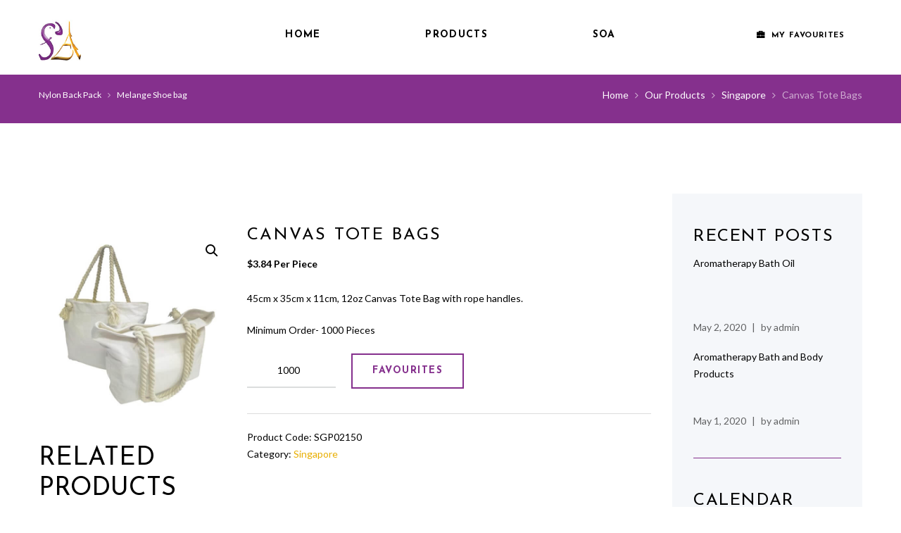

--- FILE ---
content_type: text/html; charset=UTF-8
request_url: https://signsofasia.com/product/canvas-tote-bags/
body_size: 79224
content:
<!DOCTYPE html>
<html lang="en-US" class="scheme_full_color">

<head>
	<title>Canvas Tote Bags &#8211; Welcome &#8211; Signsofasia</title>
<meta name='robots' content='max-image-preview:large' />
		<meta charset="UTF-8" />
		<meta name="viewport" content="width=device-width, initial-scale=1, maximum-scale=1">
		<meta name="format-detection" content="telephone=no">
	
		<link rel="profile" href="http://gmpg.org/xfn/11" />
		<link rel="pingback" href="https://signsofasia.com/xmlrpc.php" />
		<link rel='dns-prefetch' href='//fonts.googleapis.com' />
<link rel="alternate" type="application/rss+xml" title="Welcome - Signsofasia &raquo; Feed" href="https://signsofasia.com/feed/" />
<link rel="alternate" type="application/rss+xml" title="Welcome - Signsofasia &raquo; Comments Feed" href="https://signsofasia.com/comments/feed/" />
<link rel="alternate" type="text/calendar" title="Welcome - Signsofasia &raquo; iCal Feed" href="https://signsofasia.com/events/?ical=1" />
<meta property="og:image" content="https://signsofasia.com/wp-content/uploads/2020/08/FG-392-600x600-1.jpg"/>
<script type="text/javascript">
window._wpemojiSettings = {"baseUrl":"https:\/\/s.w.org\/images\/core\/emoji\/14.0.0\/72x72\/","ext":".png","svgUrl":"https:\/\/s.w.org\/images\/core\/emoji\/14.0.0\/svg\/","svgExt":".svg","source":{"concatemoji":"https:\/\/signsofasia.com\/wp-includes\/js\/wp-emoji-release.min.js"}};
/*! This file is auto-generated */
!function(e,a,t){var n,r,o,i=a.createElement("canvas"),p=i.getContext&&i.getContext("2d");function s(e,t){p.clearRect(0,0,i.width,i.height),p.fillText(e,0,0);e=i.toDataURL();return p.clearRect(0,0,i.width,i.height),p.fillText(t,0,0),e===i.toDataURL()}function c(e){var t=a.createElement("script");t.src=e,t.defer=t.type="text/javascript",a.getElementsByTagName("head")[0].appendChild(t)}for(o=Array("flag","emoji"),t.supports={everything:!0,everythingExceptFlag:!0},r=0;r<o.length;r++)t.supports[o[r]]=function(e){if(p&&p.fillText)switch(p.textBaseline="top",p.font="600 32px Arial",e){case"flag":return s("\ud83c\udff3\ufe0f\u200d\u26a7\ufe0f","\ud83c\udff3\ufe0f\u200b\u26a7\ufe0f")?!1:!s("\ud83c\uddfa\ud83c\uddf3","\ud83c\uddfa\u200b\ud83c\uddf3")&&!s("\ud83c\udff4\udb40\udc67\udb40\udc62\udb40\udc65\udb40\udc6e\udb40\udc67\udb40\udc7f","\ud83c\udff4\u200b\udb40\udc67\u200b\udb40\udc62\u200b\udb40\udc65\u200b\udb40\udc6e\u200b\udb40\udc67\u200b\udb40\udc7f");case"emoji":return!s("\ud83e\udef1\ud83c\udffb\u200d\ud83e\udef2\ud83c\udfff","\ud83e\udef1\ud83c\udffb\u200b\ud83e\udef2\ud83c\udfff")}return!1}(o[r]),t.supports.everything=t.supports.everything&&t.supports[o[r]],"flag"!==o[r]&&(t.supports.everythingExceptFlag=t.supports.everythingExceptFlag&&t.supports[o[r]]);t.supports.everythingExceptFlag=t.supports.everythingExceptFlag&&!t.supports.flag,t.DOMReady=!1,t.readyCallback=function(){t.DOMReady=!0},t.supports.everything||(n=function(){t.readyCallback()},a.addEventListener?(a.addEventListener("DOMContentLoaded",n,!1),e.addEventListener("load",n,!1)):(e.attachEvent("onload",n),a.attachEvent("onreadystatechange",function(){"complete"===a.readyState&&t.readyCallback()})),(e=t.source||{}).concatemoji?c(e.concatemoji):e.wpemoji&&e.twemoji&&(c(e.twemoji),c(e.wpemoji)))}(window,document,window._wpemojiSettings);
</script>
<style type="text/css">
img.wp-smiley,
img.emoji {
	display: inline !important;
	border: none !important;
	box-shadow: none !important;
	height: 1em !important;
	width: 1em !important;
	margin: 0 0.07em !important;
	vertical-align: -0.1em !important;
	background: none !important;
	padding: 0 !important;
}
</style>
	<link rel='stylesheet' id='soapery-magnific-style-css' href='https://signsofasia.com/wp-content/themes/soapery/fw/js/magnific/magnific-popup.css' type='text/css' media='all' />
<link rel='stylesheet' id='wp-block-library-css' href='https://signsofasia.com/wp-includes/css/dist/block-library/style.min.css' type='text/css' media='all' />
<link rel='stylesheet' id='wc-blocks-vendors-style-css' href='https://signsofasia.com/wp-content/plugins/woocommerce/packages/woocommerce-blocks/build/wc-blocks-vendors-style.css?ver=8.3.3' type='text/css' media='all' />
<link rel='stylesheet' id='wc-blocks-style-css' href='https://signsofasia.com/wp-content/plugins/woocommerce/packages/woocommerce-blocks/build/wc-blocks-style.css?ver=8.3.3' type='text/css' media='all' />
<link rel='stylesheet' id='classic-theme-styles-css' href='https://signsofasia.com/wp-includes/css/classic-themes.min.css' type='text/css' media='all' />
<style id='global-styles-inline-css' type='text/css'>
body{--wp--preset--color--black: #000000;--wp--preset--color--cyan-bluish-gray: #abb8c3;--wp--preset--color--white: #ffffff;--wp--preset--color--pale-pink: #f78da7;--wp--preset--color--vivid-red: #cf2e2e;--wp--preset--color--luminous-vivid-orange: #ff6900;--wp--preset--color--luminous-vivid-amber: #fcb900;--wp--preset--color--light-green-cyan: #7bdcb5;--wp--preset--color--vivid-green-cyan: #00d084;--wp--preset--color--pale-cyan-blue: #8ed1fc;--wp--preset--color--vivid-cyan-blue: #0693e3;--wp--preset--color--vivid-purple: #9b51e0;--wp--preset--gradient--vivid-cyan-blue-to-vivid-purple: linear-gradient(135deg,rgba(6,147,227,1) 0%,rgb(155,81,224) 100%);--wp--preset--gradient--light-green-cyan-to-vivid-green-cyan: linear-gradient(135deg,rgb(122,220,180) 0%,rgb(0,208,130) 100%);--wp--preset--gradient--luminous-vivid-amber-to-luminous-vivid-orange: linear-gradient(135deg,rgba(252,185,0,1) 0%,rgba(255,105,0,1) 100%);--wp--preset--gradient--luminous-vivid-orange-to-vivid-red: linear-gradient(135deg,rgba(255,105,0,1) 0%,rgb(207,46,46) 100%);--wp--preset--gradient--very-light-gray-to-cyan-bluish-gray: linear-gradient(135deg,rgb(238,238,238) 0%,rgb(169,184,195) 100%);--wp--preset--gradient--cool-to-warm-spectrum: linear-gradient(135deg,rgb(74,234,220) 0%,rgb(151,120,209) 20%,rgb(207,42,186) 40%,rgb(238,44,130) 60%,rgb(251,105,98) 80%,rgb(254,248,76) 100%);--wp--preset--gradient--blush-light-purple: linear-gradient(135deg,rgb(255,206,236) 0%,rgb(152,150,240) 100%);--wp--preset--gradient--blush-bordeaux: linear-gradient(135deg,rgb(254,205,165) 0%,rgb(254,45,45) 50%,rgb(107,0,62) 100%);--wp--preset--gradient--luminous-dusk: linear-gradient(135deg,rgb(255,203,112) 0%,rgb(199,81,192) 50%,rgb(65,88,208) 100%);--wp--preset--gradient--pale-ocean: linear-gradient(135deg,rgb(255,245,203) 0%,rgb(182,227,212) 50%,rgb(51,167,181) 100%);--wp--preset--gradient--electric-grass: linear-gradient(135deg,rgb(202,248,128) 0%,rgb(113,206,126) 100%);--wp--preset--gradient--midnight: linear-gradient(135deg,rgb(2,3,129) 0%,rgb(40,116,252) 100%);--wp--preset--duotone--dark-grayscale: url('#wp-duotone-dark-grayscale');--wp--preset--duotone--grayscale: url('#wp-duotone-grayscale');--wp--preset--duotone--purple-yellow: url('#wp-duotone-purple-yellow');--wp--preset--duotone--blue-red: url('#wp-duotone-blue-red');--wp--preset--duotone--midnight: url('#wp-duotone-midnight');--wp--preset--duotone--magenta-yellow: url('#wp-duotone-magenta-yellow');--wp--preset--duotone--purple-green: url('#wp-duotone-purple-green');--wp--preset--duotone--blue-orange: url('#wp-duotone-blue-orange');--wp--preset--font-size--small: 13px;--wp--preset--font-size--medium: 20px;--wp--preset--font-size--large: 36px;--wp--preset--font-size--x-large: 42px;--wp--preset--spacing--20: 0.44rem;--wp--preset--spacing--30: 0.67rem;--wp--preset--spacing--40: 1rem;--wp--preset--spacing--50: 1.5rem;--wp--preset--spacing--60: 2.25rem;--wp--preset--spacing--70: 3.38rem;--wp--preset--spacing--80: 5.06rem;--wp--preset--shadow--natural: 6px 6px 9px rgba(0, 0, 0, 0.2);--wp--preset--shadow--deep: 12px 12px 50px rgba(0, 0, 0, 0.4);--wp--preset--shadow--sharp: 6px 6px 0px rgba(0, 0, 0, 0.2);--wp--preset--shadow--outlined: 6px 6px 0px -3px rgba(255, 255, 255, 1), 6px 6px rgba(0, 0, 0, 1);--wp--preset--shadow--crisp: 6px 6px 0px rgba(0, 0, 0, 1);}:where(.is-layout-flex){gap: 0.5em;}body .is-layout-flow > .alignleft{float: left;margin-inline-start: 0;margin-inline-end: 2em;}body .is-layout-flow > .alignright{float: right;margin-inline-start: 2em;margin-inline-end: 0;}body .is-layout-flow > .aligncenter{margin-left: auto !important;margin-right: auto !important;}body .is-layout-constrained > .alignleft{float: left;margin-inline-start: 0;margin-inline-end: 2em;}body .is-layout-constrained > .alignright{float: right;margin-inline-start: 2em;margin-inline-end: 0;}body .is-layout-constrained > .aligncenter{margin-left: auto !important;margin-right: auto !important;}body .is-layout-constrained > :where(:not(.alignleft):not(.alignright):not(.alignfull)){max-width: var(--wp--style--global--content-size);margin-left: auto !important;margin-right: auto !important;}body .is-layout-constrained > .alignwide{max-width: var(--wp--style--global--wide-size);}body .is-layout-flex{display: flex;}body .is-layout-flex{flex-wrap: wrap;align-items: center;}body .is-layout-flex > *{margin: 0;}:where(.wp-block-columns.is-layout-flex){gap: 2em;}.has-black-color{color: var(--wp--preset--color--black) !important;}.has-cyan-bluish-gray-color{color: var(--wp--preset--color--cyan-bluish-gray) !important;}.has-white-color{color: var(--wp--preset--color--white) !important;}.has-pale-pink-color{color: var(--wp--preset--color--pale-pink) !important;}.has-vivid-red-color{color: var(--wp--preset--color--vivid-red) !important;}.has-luminous-vivid-orange-color{color: var(--wp--preset--color--luminous-vivid-orange) !important;}.has-luminous-vivid-amber-color{color: var(--wp--preset--color--luminous-vivid-amber) !important;}.has-light-green-cyan-color{color: var(--wp--preset--color--light-green-cyan) !important;}.has-vivid-green-cyan-color{color: var(--wp--preset--color--vivid-green-cyan) !important;}.has-pale-cyan-blue-color{color: var(--wp--preset--color--pale-cyan-blue) !important;}.has-vivid-cyan-blue-color{color: var(--wp--preset--color--vivid-cyan-blue) !important;}.has-vivid-purple-color{color: var(--wp--preset--color--vivid-purple) !important;}.has-black-background-color{background-color: var(--wp--preset--color--black) !important;}.has-cyan-bluish-gray-background-color{background-color: var(--wp--preset--color--cyan-bluish-gray) !important;}.has-white-background-color{background-color: var(--wp--preset--color--white) !important;}.has-pale-pink-background-color{background-color: var(--wp--preset--color--pale-pink) !important;}.has-vivid-red-background-color{background-color: var(--wp--preset--color--vivid-red) !important;}.has-luminous-vivid-orange-background-color{background-color: var(--wp--preset--color--luminous-vivid-orange) !important;}.has-luminous-vivid-amber-background-color{background-color: var(--wp--preset--color--luminous-vivid-amber) !important;}.has-light-green-cyan-background-color{background-color: var(--wp--preset--color--light-green-cyan) !important;}.has-vivid-green-cyan-background-color{background-color: var(--wp--preset--color--vivid-green-cyan) !important;}.has-pale-cyan-blue-background-color{background-color: var(--wp--preset--color--pale-cyan-blue) !important;}.has-vivid-cyan-blue-background-color{background-color: var(--wp--preset--color--vivid-cyan-blue) !important;}.has-vivid-purple-background-color{background-color: var(--wp--preset--color--vivid-purple) !important;}.has-black-border-color{border-color: var(--wp--preset--color--black) !important;}.has-cyan-bluish-gray-border-color{border-color: var(--wp--preset--color--cyan-bluish-gray) !important;}.has-white-border-color{border-color: var(--wp--preset--color--white) !important;}.has-pale-pink-border-color{border-color: var(--wp--preset--color--pale-pink) !important;}.has-vivid-red-border-color{border-color: var(--wp--preset--color--vivid-red) !important;}.has-luminous-vivid-orange-border-color{border-color: var(--wp--preset--color--luminous-vivid-orange) !important;}.has-luminous-vivid-amber-border-color{border-color: var(--wp--preset--color--luminous-vivid-amber) !important;}.has-light-green-cyan-border-color{border-color: var(--wp--preset--color--light-green-cyan) !important;}.has-vivid-green-cyan-border-color{border-color: var(--wp--preset--color--vivid-green-cyan) !important;}.has-pale-cyan-blue-border-color{border-color: var(--wp--preset--color--pale-cyan-blue) !important;}.has-vivid-cyan-blue-border-color{border-color: var(--wp--preset--color--vivid-cyan-blue) !important;}.has-vivid-purple-border-color{border-color: var(--wp--preset--color--vivid-purple) !important;}.has-vivid-cyan-blue-to-vivid-purple-gradient-background{background: var(--wp--preset--gradient--vivid-cyan-blue-to-vivid-purple) !important;}.has-light-green-cyan-to-vivid-green-cyan-gradient-background{background: var(--wp--preset--gradient--light-green-cyan-to-vivid-green-cyan) !important;}.has-luminous-vivid-amber-to-luminous-vivid-orange-gradient-background{background: var(--wp--preset--gradient--luminous-vivid-amber-to-luminous-vivid-orange) !important;}.has-luminous-vivid-orange-to-vivid-red-gradient-background{background: var(--wp--preset--gradient--luminous-vivid-orange-to-vivid-red) !important;}.has-very-light-gray-to-cyan-bluish-gray-gradient-background{background: var(--wp--preset--gradient--very-light-gray-to-cyan-bluish-gray) !important;}.has-cool-to-warm-spectrum-gradient-background{background: var(--wp--preset--gradient--cool-to-warm-spectrum) !important;}.has-blush-light-purple-gradient-background{background: var(--wp--preset--gradient--blush-light-purple) !important;}.has-blush-bordeaux-gradient-background{background: var(--wp--preset--gradient--blush-bordeaux) !important;}.has-luminous-dusk-gradient-background{background: var(--wp--preset--gradient--luminous-dusk) !important;}.has-pale-ocean-gradient-background{background: var(--wp--preset--gradient--pale-ocean) !important;}.has-electric-grass-gradient-background{background: var(--wp--preset--gradient--electric-grass) !important;}.has-midnight-gradient-background{background: var(--wp--preset--gradient--midnight) !important;}.has-small-font-size{font-size: var(--wp--preset--font-size--small) !important;}.has-medium-font-size{font-size: var(--wp--preset--font-size--medium) !important;}.has-large-font-size{font-size: var(--wp--preset--font-size--large) !important;}.has-x-large-font-size{font-size: var(--wp--preset--font-size--x-large) !important;}
.wp-block-navigation a:where(:not(.wp-element-button)){color: inherit;}
:where(.wp-block-columns.is-layout-flex){gap: 2em;}
.wp-block-pullquote{font-size: 1.5em;line-height: 1.6;}
</style>
<link rel='stylesheet' id='esg-plugin-settings-css' href='https://signsofasia.com/wp-content/plugins/essential-grid/public/assets/css/settings.css?ver=3.0.18' type='text/css' media='all' />
<link rel='stylesheet' id='tp-fontello-css' href='https://signsofasia.com/wp-content/plugins/essential-grid/public/assets/font/fontello/css/fontello.css?ver=3.0.18' type='text/css' media='all' />
<link rel='stylesheet' id='product-code-frontend-css' href='https://signsofasia.com/wp-content/plugins/product-code-for-woocommerce/assets/css/single-product.css' type='text/css' media='all' />
<link rel='stylesheet' id='mcmp_price_per_unit_style-css' href='https://signsofasia.com/wp-content/plugins/woo-price-per-unit/assets/CSS/woo-ppu-default-style.css?ver=2.0.8' type='text/css' media='all' />
<link rel='stylesheet' id='mcmp_price_per_altered_style-css' href='https://signsofasia.com/wp-content/plugins/woo-price-per-unit/assets/CSS/woo-ppu.css?ver=2.0.8' type='text/css' media='all' />
<link rel='stylesheet' id='photoswipe-css' href='https://signsofasia.com/wp-content/plugins/woocommerce/assets/css/photoswipe/photoswipe.min.css?ver=6.9.4' type='text/css' media='all' />
<link rel='stylesheet' id='photoswipe-default-skin-css' href='https://signsofasia.com/wp-content/plugins/woocommerce/assets/css/photoswipe/default-skin/default-skin.min.css?ver=6.9.4' type='text/css' media='all' />
<link rel='stylesheet' id='woocommerce-layout-css' href='https://signsofasia.com/wp-content/plugins/woocommerce/assets/css/woocommerce-layout.css?ver=6.9.4' type='text/css' media='all' />
<link rel='stylesheet' id='woocommerce-smallscreen-css' href='https://signsofasia.com/wp-content/plugins/woocommerce/assets/css/woocommerce-smallscreen.css?ver=6.9.4' type='text/css' media='only screen and (max-width: 768px)' />
<link rel='stylesheet' id='woocommerce-general-css' href='https://signsofasia.com/wp-content/plugins/woocommerce/assets/css/woocommerce.css?ver=6.9.4' type='text/css' media='all' />
<style id='woocommerce-inline-inline-css' type='text/css'>
.woocommerce form .form-row .required { visibility: visible; }
</style>
<link rel='stylesheet' id='wsl-widget-css' href='https://signsofasia.com/wp-content/plugins/wordpress-social-login/assets/css/style.css' type='text/css' media='all' />
<link rel='stylesheet' id='soapery-font-google_fonts-style-css' href='//fonts.googleapis.com/css?family=Josefin+Sans:400,300,600,700|Lato:300,300italic,400,400italic,700,700italic&#038;subset=latin,latin-ext' type='text/css' media='all' />
<link rel='stylesheet' id='soapery-fontello-style-css' href='https://signsofasia.com/wp-content/themes/soapery/css/fontello/css/fontello.css' type='text/css' media='all' />
<link rel='stylesheet' id='soapery-main-style-css' href='https://signsofasia.com/wp-content/themes/soapery/style.css' type='text/css' media='all' />
<link rel='stylesheet' id='soapery-animation-style-css' href='https://signsofasia.com/wp-content/themes/soapery/fw/css/core.animation.css' type='text/css' media='all' />
<link rel='stylesheet' id='soapery-shortcodes-style-css' href='https://signsofasia.com/wp-content/plugins/trx_utils/shortcodes/theme.shortcodes.css' type='text/css' media='all' />
<link rel='stylesheet' id='soapery-plugin.tribe-events-style-css' href='https://signsofasia.com/wp-content/themes/soapery/css/plugin.tribe-events.css' type='text/css' media='all' />
<link rel='stylesheet' id='soapery-plugin.woocommerce-style-css' href='https://signsofasia.com/wp-content/themes/soapery/css/plugin.woocommerce.css' type='text/css' media='all' />
<link rel='stylesheet' id='soapery-skin-style-css' href='https://signsofasia.com/wp-content/themes/soapery/skins/less/skin.css' type='text/css' media='all' />
<link rel='stylesheet' id='soapery-custom-style-css' href='https://signsofasia.com/wp-content/themes/soapery/fw/css/custom-style.css' type='text/css' media='all' />
<style id='soapery-custom-style-inline-css' type='text/css'>
  .sidebar_outer_logo .logo_main,.top_panel_wrap .logo_main,.top_panel_wrap .logo_fixed{height:60px} .contacts_wrap .logo img{height:30px}
</style>
<link rel='stylesheet' id='soapery-responsive-style-css' href='https://signsofasia.com/wp-content/themes/soapery/css/responsive.css' type='text/css' media='all' />
<link rel='stylesheet' id='theme-skin-responsive-style-css' href='https://signsofasia.com/wp-content/themes/soapery/skins/less/skin.responsive.css' type='text/css' media='all' />
<link rel='stylesheet' id='mediaelement-css' href='https://signsofasia.com/wp-includes/js/mediaelement/mediaelementplayer-legacy.min.css?ver=4.2.17' type='text/css' media='all' />
<link rel='stylesheet' id='wp-mediaelement-css' href='https://signsofasia.com/wp-includes/js/mediaelement/wp-mediaelement.min.css' type='text/css' media='all' />
<link rel='stylesheet' id='wcmmq-front-style-css' href='https://signsofasia.com/wp-content/plugins/woo-min-max-quantity-step-control-single/assets/css/wcmmq-front.css?ver=1.0.0' type='text/css' media='all' />
<link rel='stylesheet' id='wpgdprc-front-css-css' href='https://signsofasia.com/wp-content/plugins/wp-gdpr-compliance/Assets/css/front.css?ver=1678272469' type='text/css' media='all' />
<style id='wpgdprc-front-css-inline-css' type='text/css'>
:root{--wp-gdpr--bar--background-color: #000000;--wp-gdpr--bar--color: #ffffff;--wp-gdpr--button--background-color: #000000;--wp-gdpr--button--background-color--darken: #000000;--wp-gdpr--button--color: #ffffff;}
</style>
<script type='text/javascript' src='https://signsofasia.com/wp-includes/js/jquery/jquery.min.js?ver=3.6.4' id='jquery-core-js'></script>
<script type='text/javascript' src='https://signsofasia.com/wp-includes/js/jquery/jquery-migrate.min.js?ver=3.4.0' id='jquery-migrate-js'></script>
<script type='text/javascript' id='product-code-for-woocommerce-js-extra'>
/* <![CDATA[ */
var PRODUCT_CODE = {"ajax":"https:\/\/signsofasia.com\/wp-admin\/admin-ajax.php","HIDE_EMPTY":""};
/* ]]> */
</script>
<script type='text/javascript' src='https://signsofasia.com/wp-content/plugins/product-code-for-woocommerce/assets/js/editor.js?ver=1.4.3' id='product-code-for-woocommerce-js'></script>
<script type='text/javascript' src='https://signsofasia.com/wp-content/plugins/revslider/public/assets/js/rbtools.min.js?ver=6.6.14' async id='tp-tools-js'></script>
<script type='text/javascript' src='https://signsofasia.com/wp-content/plugins/revslider/public/assets/js/rs6.min.js?ver=6.6.14' async id='revmin-js'></script>
<script type='text/javascript' src='https://signsofasia.com/wp-content/plugins/woocommerce/assets/js/jquery-blockui/jquery.blockUI.min.js?ver=2.7.0-wc.6.9.4' id='jquery-blockui-js'></script>
<script type='text/javascript' id='wc-add-to-cart-js-extra'>
/* <![CDATA[ */
var wc_add_to_cart_params = {"ajax_url":"\/wp-admin\/admin-ajax.php","wc_ajax_url":"\/?wc-ajax=%%endpoint%%","i18n_view_cart":"View Favourites","cart_url":"https:\/\/signsofasia.com\/my-favorites\/","is_cart":"","cart_redirect_after_add":"no"};
/* ]]> */
</script>
<script type='text/javascript' src='https://signsofasia.com/wp-content/plugins/woocommerce/assets/js/frontend/add-to-cart.min.js?ver=6.9.4' id='wc-add-to-cart-js'></script>
<script type='text/javascript' src='https://signsofasia.com/wp-content/plugins/js_composer/assets/js/vendors/woocommerce-add-to-cart.js?ver=6.13.0' id='vc_woocommerce-add-to-cart-js-js'></script>
<script type='text/javascript' src='https://signsofasia.com/wp-content/themes/soapery/fw/js/photostack/modernizr.min.js' id='modernizr-js'></script>
<script type='text/javascript' id='wpgdprc-front-js-js-extra'>
/* <![CDATA[ */
var wpgdprcFront = {"ajaxUrl":"https:\/\/signsofasia.com\/wp-admin\/admin-ajax.php","ajaxNonce":"8fa7871030","ajaxArg":"security","pluginPrefix":"wpgdprc","blogId":"1","isMultiSite":"","locale":"en_US","showSignUpModal":"","showFormModal":"","cookieName":"wpgdprc-consent","consentVersion":"","path":"\/","prefix":"wpgdprc"};
/* ]]> */
</script>
<script type='text/javascript' src='https://signsofasia.com/wp-content/plugins/wp-gdpr-compliance/Assets/js/front.min.js?ver=1678272469' id='wpgdprc-front-js-js'></script>
<link rel="https://api.w.org/" href="https://signsofasia.com/wp-json/" /><link rel="alternate" type="application/json" href="https://signsofasia.com/wp-json/wp/v2/product/7186" /><link rel="EditURI" type="application/rsd+xml" title="RSD" href="https://signsofasia.com/xmlrpc.php?rsd" />
<link rel="wlwmanifest" type="application/wlwmanifest+xml" href="https://signsofasia.com/wp-includes/wlwmanifest.xml" />
<link rel="canonical" href="https://signsofasia.com/product/canvas-tote-bags/" />
<link rel='shortlink' href='https://signsofasia.com/?p=7186' />
<link rel="alternate" type="application/json+oembed" href="https://signsofasia.com/wp-json/oembed/1.0/embed?url=https%3A%2F%2Fsignsofasia.com%2Fproduct%2Fcanvas-tote-bags%2F" />
<link rel="alternate" type="text/xml+oembed" href="https://signsofasia.com/wp-json/oembed/1.0/embed?url=https%3A%2F%2Fsignsofasia.com%2Fproduct%2Fcanvas-tote-bags%2F&#038;format=xml" />
<style type="text/css">
span.wcmmq_prefix {
    float: left;
    padding: 10px;
    margin: 0;
}
</style><meta name="tec-api-version" content="v1"><meta name="tec-api-origin" content="https://signsofasia.com"><link rel="alternate" href="https://signsofasia.com/wp-json/tribe/events/v1/" />	<noscript><style>.woocommerce-product-gallery{ opacity: 1 !important; }</style></noscript>
	<meta name="generator" content="Powered by WPBakery Page Builder - drag and drop page builder for WordPress."/>
<meta name="generator" content="Powered by Slider Revolution 6.6.14 - responsive, Mobile-Friendly Slider Plugin for WordPress with comfortable drag and drop interface." />
<link rel="icon" href="https://signsofasia.com/wp-content/uploads/2020/06/New-SOA-LOGO.jpg" sizes="32x32" />
<link rel="icon" href="https://signsofasia.com/wp-content/uploads/2020/06/New-SOA-LOGO.jpg" sizes="192x192" />
<link rel="apple-touch-icon" href="https://signsofasia.com/wp-content/uploads/2020/06/New-SOA-LOGO.jpg" />
<meta name="msapplication-TileImage" content="https://signsofasia.com/wp-content/uploads/2020/06/New-SOA-LOGO.jpg" />
<script>function setREVStartSize(e){
			//window.requestAnimationFrame(function() {
				window.RSIW = window.RSIW===undefined ? window.innerWidth : window.RSIW;
				window.RSIH = window.RSIH===undefined ? window.innerHeight : window.RSIH;
				try {
					var pw = document.getElementById(e.c).parentNode.offsetWidth,
						newh;
					pw = pw===0 || isNaN(pw) || (e.l=="fullwidth" || e.layout=="fullwidth") ? window.RSIW : pw;
					e.tabw = e.tabw===undefined ? 0 : parseInt(e.tabw);
					e.thumbw = e.thumbw===undefined ? 0 : parseInt(e.thumbw);
					e.tabh = e.tabh===undefined ? 0 : parseInt(e.tabh);
					e.thumbh = e.thumbh===undefined ? 0 : parseInt(e.thumbh);
					e.tabhide = e.tabhide===undefined ? 0 : parseInt(e.tabhide);
					e.thumbhide = e.thumbhide===undefined ? 0 : parseInt(e.thumbhide);
					e.mh = e.mh===undefined || e.mh=="" || e.mh==="auto" ? 0 : parseInt(e.mh,0);
					if(e.layout==="fullscreen" || e.l==="fullscreen")
						newh = Math.max(e.mh,window.RSIH);
					else{
						e.gw = Array.isArray(e.gw) ? e.gw : [e.gw];
						for (var i in e.rl) if (e.gw[i]===undefined || e.gw[i]===0) e.gw[i] = e.gw[i-1];
						e.gh = e.el===undefined || e.el==="" || (Array.isArray(e.el) && e.el.length==0)? e.gh : e.el;
						e.gh = Array.isArray(e.gh) ? e.gh : [e.gh];
						for (var i in e.rl) if (e.gh[i]===undefined || e.gh[i]===0) e.gh[i] = e.gh[i-1];
											
						var nl = new Array(e.rl.length),
							ix = 0,
							sl;
						e.tabw = e.tabhide>=pw ? 0 : e.tabw;
						e.thumbw = e.thumbhide>=pw ? 0 : e.thumbw;
						e.tabh = e.tabhide>=pw ? 0 : e.tabh;
						e.thumbh = e.thumbhide>=pw ? 0 : e.thumbh;
						for (var i in e.rl) nl[i] = e.rl[i]<window.RSIW ? 0 : e.rl[i];
						sl = nl[0];
						for (var i in nl) if (sl>nl[i] && nl[i]>0) { sl = nl[i]; ix=i;}
						var m = pw>(e.gw[ix]+e.tabw+e.thumbw) ? 1 : (pw-(e.tabw+e.thumbw)) / (e.gw[ix]);
						newh =  (e.gh[ix] * m) + (e.tabh + e.thumbh);
					}
					var el = document.getElementById(e.c);
					if (el!==null && el) el.style.height = newh+"px";
					el = document.getElementById(e.c+"_wrapper");
					if (el!==null && el) {
						el.style.height = newh+"px";
						el.style.display = "block";
					}
				} catch(e){
					console.log("Failure at Presize of Slider:" + e)
				}
			//});
		  };</script>
		<style type="text/css" id="wp-custom-css">
			/* submenus hover color */
.scheme_original_copy .menu_main_nav>li ul li a:hover, .scheme_original_copy .menu_main_nav>li ul li.current-menu-item>a, .scheme_original_copy .menu_main_nav>li ul li.current-menu-ancestor>a {
    color: #201e20;
}
/* submenus top margin*/
.menu_main_nav > li > ul {
    left: 0;
    top: 85px;
}
/* My bag section */
/*  .top_panel_wrap .sidebar_cart {
    width: 280px !important;
    padding-right: 2.5em !important;
}
.woocommerce.widget_shopping_cart .cart_list li a.remove, .woocommerce a.remove {
    right: -20px;
} */
 
 /* bottem are.. bottem to top */

.scheme_full_color .scroll_to_top {
    background-color: #e8ae00;
}
.scheme_full_color .scroll_to_top:hover {
    background-color: #e8ae00;
}
 /* contact form bottem text */

.scheme_original_copy .sc_form .sc_form_address_label, .scheme_original_copy .sc_form .sc_form_item>label {
    color: #3d3c3d;
}
 /* product id remove */

.product_id{
	    visibility: hidden;
 } 
 

/* link disabled*/
.sc_team_item_title {
    pointer-events: none;
}

.sc_services_style_services-1 .sc_services_item {
    pointer-events: none;
}
/*Home page_aboutsection button*/
.scheme_full_color .sc_button.sc_button_style_filled:hover {
    color: #000;
}
/* checkout remove from cart page*/
 .wc-proceed-to-checkout a.checkout-button, .woocommerce-cart .wc-proceed-to-checkout a.checkout-button, .woocommerce-checkout .wc-proceed-to-checkout a.checkout-button {
   display: none;
    }
/* checkout remove from product page*/
.scheme_full_color .widget_shopping_cart_content .buttons a.wc-forward.checkout {
    display: none;
}
/* Scroll for MY bag section */
/* .mCSB_scrollTools .mCSB_draggerRail {
      margin-left: -15px;
 }
.mCSB_scrollTools .mCSB_draggerRail {
    width: 6px;
}
.mCSB_scrollTools .mCSB_dragger {
    cursor: pointer;
    margin-left: -20px;
 }
.top_panel_fixed .right_side_info div {
    margin-top: 0;
} */

/* Cross butten for MY bag section*/
/* .top_panel_wrap .widget_shopping_cart ul.cart_list > li {
    max-width: 208px;
} */

/* header partitiatin*/
 .column-1_5, .column-2_10 {
    width: 23%;
}
.column-3_5, .column-6_10 {
    width: 54%;
} 
/* product font size reduce*/
/* .woocommerce ul.products li.product .woocommerce-loop-category__title, .woocommerce ul.products li.product .woocommerce-loop-product__title, .woocommerce ul.products li.product h3, .woocommerce-page ul.products li.product h3 {
    font-size: 1.514em;
    
} */
/* header color*/
.scheme_original_copy .top_panel_middle {
    background-color: #ffffff;
}
.top_panel_middle .logo {
    margin-top: 2em;
    margin-bottom: 0;
  
}
.mc4wp-form .mc4wp-alert {
    margin: 2em 0;
    padding: 1em;
    color: #fefefd;
}


/* footer section */
@media(min-width: 960px) and (max-width: 1340px){
.copyright_wrap .sc_socials {
    padding-right: 2em;
}
	.copyright_text{
		 padding-left: 1em;
	}
}
/* scroll on header */
.top_panel_fixed .right_side_info div {
    margin-top: 1em;
}
/*footer */
body footer .textwidget a[href*="tel:"], body footer .textwidget a[href*="mailto:"] {
    color: #000000!important;
}
.footer_wrap.widget_area ul li {
    font-weight: bold;
}
/*contact page email */
body .wpb_text_column a[href*="tel:"], body .wpb_text_column a[href*="mailto:"], body .top_panel_inner_style_1 .top_panel_middle a[href*="tel:"], body .top_panel_inner_style_1 .top_panel_middle a[href*="mailto:"] {
    color: #000000;
}
.sc_testimonial_author{
	font-size: 1.286em;
    font-style: italic;
    line-height: 1.5em;
}
.woocommerce-cart form.woocommerce-cart-form div.quantity span.q_inc, .woocommerce div.product form.cart div.quantity span.q_inc, .woocommerce-page div.product form.cart div.quantity span.q_inc {
    display: none;
    top: 0;
}
.woocommerce-cart form.woocommerce-cart-form div.quantity span.q_dec, .woocommerce div.product form.cart div.quantity span.q_dec, .woocommerce-page div.product form.cart div.quantity span.q_dec {
    
    display: none;
}
/* my fav  on header  */
.contact_cart_totals {
    display: none;
}



		</style>
		<noscript><style> .wpb_animate_when_almost_visible { opacity: 1; }</style></noscript></head>

<body class="product-template-default single single-product postid-7186 theme-soapery woocommerce woocommerce-page woocommerce-no-js tribe-no-js soapery_body body_style_wide body_filled theme_skin_less article_style_stretch layout_single-standard template_single-standard scheme_full_color top_panel_show top_panel_above sidebar_show sidebar_right sidebar_outer_hide wpb-js-composer js-comp-ver-6.13.0 vc_responsive">

	<a id="toc_home" class="sc_anchor" title="Home" data-description="&lt;i&gt;Return to Home&lt;/i&gt; - &lt;br&gt;navigate to home page of the site" data-icon="icon-home" data-url="https://signsofasia.com/" data-separator="yes"></a><a id="toc_top" class="sc_anchor" title="To Top" data-description="&lt;i&gt;Back to top&lt;/i&gt; - &lt;br&gt;scroll to top of the page" data-icon="icon-double-up" data-url="" data-separator="yes"></a><div id="page_preloader"></div>
	
			
			
			<div class="body_wrap">

				
				<div class="page_wrap">

					
		<div class="top_panel_fixed_wrap"></div>

		<header class="top_panel_wrap top_panel_style_6 scheme_original_copy">
			<div class="top_panel_wrap_inner top_panel_inner_style_6 top_panel_position_above">

				<div class="top_panel_middle" >
					<div class="content_wrap">
					<div class="columns_wrap">
						<div class="contact_logo column-1_5">
									<div class="logo">
			<a href="https://signsofasia.com/"><img src="https://signsofasia.com/wp-content/uploads/2020/06/New-SOA-LOGO.jpg" class="logo_main" alt="New-SOA-LOGO" width="100" height="100"><img src="https://signsofasia.com/wp-content/uploads/2020/06/New-SOA-LOGO.jpg" class="logo_fixed" alt="New-SOA-LOGO" width="100" height="100"></a>
		</div>
								</div><div class="menu_main_wrap column-3_5">
						<nav class="menu_main_nav_area">
							<ul id="menu_main" class="menu_main_nav"><li id="menu-item-365" class="menu-item menu-item-type-post_type menu-item-object-page menu-item-home menu-item-365"><a href="https://signsofasia.com/">Home</a></li>
<li id="menu-item-397" class="menu-item menu-item-type-post_type menu-item-object-page current_page_parent menu-item-397"><a href="https://signsofasia.com/our-products/">Products</a></li>
<li id="menu-item-1585" class="menu-item menu-item-type-custom menu-item-object-custom menu-item-has-children menu-item-1585"><a href="#">SOA</a>
<ul class="sub-menu">
	<li id="menu-item-334" class="menu-item menu-item-type-post_type menu-item-object-page menu-item-334"><a href="https://signsofasia.com/about-us/">About SOA</a></li>
	<li id="menu-item-1594" class="menu-item menu-item-type-post_type menu-item-object-page menu-item-1594"><a href="https://signsofasia.com/team-soa/">Team SOA</a></li>
	<li id="menu-item-1595" class="menu-item menu-item-type-post_type menu-item-object-page menu-item-1595"><a href="https://signsofasia.com/strength-soa/">Strength SOA</a></li>
	<li id="menu-item-294" class="menu-item menu-item-type-post_type menu-item-object-page menu-item-294"><a href="https://signsofasia.com/contact-soa/">Contact SOA</a></li>
	<li id="menu-item-1600" class="menu-item menu-item-type-post_type menu-item-object-page menu-item-1600"><a href="https://signsofasia.com/representation/">Representation</a></li>
</ul>
</li>
</ul>						</nav>
					</div><div class="right_side_info column-1_5">
										

<div class="top_panel_top_user_area">
			<ul id="menu_user" class="menu_user_nav">
		
	</ul>

</div>											<div class="menu_main_cart top_panel_icon">
							<a href="https://signsofasia.com/my-favorites/" class="top_panel_cart_button" data-items="0" data-summa="&#036;0.00">
	<span class="contact_icon icon-briefcase"></span>
	<span class="contact_label contact_cart_label">My favourites</span>
	<span class="contact_cart_totals">
		<span class="cart_items">0</span>
	</span>
</a>
<ul class="widget_area sidebar_cart sidebar"><li>
	<div class="widget woocommerce widget_shopping_cart"><div class="hide_cart_widget_if_empty"><div class="widget_shopping_cart_content"></div></div></div></li></ul>						</div>
										</div>
			</div>
			</div>
		</div>

	</div>
</header>

	<div class="header_mobile">
		<div class="content_wrap">
			<div class="menu_button icon-menu"></div>
					<div class="logo">
			<a href="https://signsofasia.com/"><img src="https://signsofasia.com/wp-content/uploads/2020/06/New-SOA-LOGO.jpg" class="logo_fixed" alt="New-SOA-LOGO" width="100" height="100"></a>
		</div>
							<div class="menu_main_cart top_panel_icon">
						<a href="https://signsofasia.com/my-favorites/" class="top_panel_cart_button" data-items="0" data-summa="&#036;0.00">
	<span class="contact_icon icon-briefcase"></span>
	<span class="contact_label contact_cart_label">My favourites</span>
	<span class="contact_cart_totals">
		<span class="cart_items">0</span>
	</span>
</a>
<ul class="widget_area sidebar_cart sidebar"><li>
	<div class="widget woocommerce widget_shopping_cart"><div class="hide_cart_widget_if_empty"><div class="widget_shopping_cart_content"></div></div></div></li></ul>					</div>
							</div>
		<div class="side_wrap">
			<div class="close">Close</div>
			<div class="panel_top">
				<nav class="menu_main_nav_area">
					<ul id="menu_mobile" class="menu_main_nav"><li class="menu-item menu-item-type-post_type menu-item-object-page menu-item-home menu-item-365"><a href="https://signsofasia.com/">Home</a></li>
<li class="menu-item menu-item-type-post_type menu-item-object-page current_page_parent menu-item-397"><a href="https://signsofasia.com/our-products/">Products</a></li>
<li class="menu-item menu-item-type-custom menu-item-object-custom menu-item-has-children menu-item-1585"><a href="#">SOA</a>
<ul class="sub-menu">
	<li class="menu-item menu-item-type-post_type menu-item-object-page menu-item-334"><a href="https://signsofasia.com/about-us/">About SOA</a></li>
	<li class="menu-item menu-item-type-post_type menu-item-object-page menu-item-1594"><a href="https://signsofasia.com/team-soa/">Team SOA</a></li>
	<li class="menu-item menu-item-type-post_type menu-item-object-page menu-item-1595"><a href="https://signsofasia.com/strength-soa/">Strength SOA</a></li>
	<li class="menu-item menu-item-type-post_type menu-item-object-page menu-item-294"><a href="https://signsofasia.com/contact-soa/">Contact SOA</a></li>
	<li class="menu-item menu-item-type-post_type menu-item-object-page menu-item-1600"><a href="https://signsofasia.com/representation/">Representation</a></li>
</ul>
</li>
</ul>				</nav>
				<div class="search_wrap search_style_regular search_state_fixed search_ajax">
						<div class="search_form_wrap">
							<form role="search" method="get" class="search_form" action="https://signsofasia.com/">
								<button type="submit" data-text="Search" class="search_submit sc_button sc_button_square sc_button_style_filled sc_button_size_small" title="Start search"></button>
								<input type="text" class="search_field" placeholder="Search" value="" name="s" />
							</form>
						</div>
						<div class="search_results widget_area scheme_original"><a class="search_results_close icon-cancel"></a><div class="search_results_content"></div></div>
				</div>			</div>
			
			
			<div class="panel_bottom">
							</div>
		</div>
		<div class="mask"></div>
	</div>
						<div class="top_panel_title top_panel_style_6  title_present navi_present breadcrumbs_present scheme_original_copy">
							<div class="top_panel_title_inner top_panel_inner_style_6  title_present_inner breadcrumbs_present_inner">
								<div class="content_wrap">
									<div class="post_navi"><span class="post_navi_item post_navi_prev"><a href="https://signsofasia.com/product/nylon-back-pack/" rel="prev">Nylon Back Pack</a></span><span class="post_navi_item post_navi_next"><a href="https://signsofasia.com/product/melange-shoe-bag/" rel="next">Melange Shoe bag</a></span></div><div class="breadcrumbs"><a class="breadcrumbs_item home" href="https://signsofasia.com/">Home</a><span class="breadcrumbs_delimiter"></span><a class="breadcrumbs_item all" href="https://signsofasia.com/our-products/">Our Products</a><span class="breadcrumbs_delimiter"></span><a class="breadcrumbs_item cat_post" href="https://signsofasia.com/product-category/singapore/">Singapore</a><span class="breadcrumbs_delimiter"></span><span class="breadcrumbs_item current">Canvas Tote Bags</span></div>								</div>
							</div>
						</div>
						
					<div class="page_content_wrap page_paddings_yes">

						
<div class="content_wrap">
<div class="content">
				<article class="post_item post_item_single post_item_product">
			<nav class="woocommerce-breadcrumb"><a href="https://signsofasia.com">Home</a>&nbsp;&#47;&nbsp;<a href="https://signsofasia.com/product-category/singapore/">Singapore</a>&nbsp;&#47;&nbsp;Canvas Tote Bags</nav>
					
			<div class="woocommerce-notices-wrapper"></div><div id="product-7186" class="product type-product post-7186 status-publish first instock product_cat-singapore has-post-thumbnail shipping-taxable purchasable product-type-simple">

	<div class="woocommerce-product-gallery woocommerce-product-gallery--with-images woocommerce-product-gallery--columns-4 images" data-columns="4" style="opacity: 0; transition: opacity .25s ease-in-out;">
	<figure class="woocommerce-product-gallery__wrapper">
		<div data-thumb="https://signsofasia.com/wp-content/uploads/2020/08/FG-392-600x600-1-100x100.jpg" data-thumb-alt="" class="woocommerce-product-gallery__image"><a href="https://signsofasia.com/wp-content/uploads/2020/08/FG-392-600x600-1.jpg"><img width="600" height="600" src="https://signsofasia.com/wp-content/uploads/2020/08/FG-392-600x600-1.jpg" class="wp-post-image" alt="" decoding="async" loading="lazy" title="FG-392-600x600" data-caption="" data-src="https://signsofasia.com/wp-content/uploads/2020/08/FG-392-600x600-1.jpg" data-large_image="https://signsofasia.com/wp-content/uploads/2020/08/FG-392-600x600-1.jpg" data-large_image_width="600" data-large_image_height="600" srcset="https://signsofasia.com/wp-content/uploads/2020/08/FG-392-600x600-1.jpg 600w, https://signsofasia.com/wp-content/uploads/2020/08/FG-392-600x600-1-300x300.jpg 300w, https://signsofasia.com/wp-content/uploads/2020/08/FG-392-600x600-1-150x150.jpg 150w, https://signsofasia.com/wp-content/uploads/2020/08/FG-392-600x600-1-100x100.jpg 100w" sizes="(max-width: 600px) 100vw, 600px" /></a></div>	</figure>
</div>

	<div class="summary entry-summary">
		<h1 class="product_title entry-title">Canvas Tote Bags</h1><p class="price"><span class="woocommerce-Price-amount amount"><bdi><span class="woocommerce-Price-currencySymbol">&#36;</span>3.84</bdi></span><span class="woocommerce-Price-currencySymbol amount mcmp-general-price-suffix"> Per Piece</span></p>
        <div itemprop="description">
            <p>45cm x 35cm x 11cm, 12oz Canvas Tote Bag with rope handles.</p>
<p>Minimum Order- 1000 Pieces</p>
        </div>
    
	
	<form class="cart" action="https://signsofasia.com/product/canvas-tote-bags/" method="post" enctype='multipart/form-data'>
		
			<div class="quantity">
				<label class="screen-reader-text" for="quantity_696e46582949d">Canvas Tote Bags quantity</label>
		<input
			type="number"
			id="quantity_696e46582949d"
			class="input-text qty text wcmmq-qty-input-box"
			step="1"
			min="1000"
			max=""
			name="quantity"
			value="1000"
			title="Qty"
			size="4"
			placeholder=""
			inputmode="numeric"
			autocomplete="off"
		/>
			</div>
	
		<button type="submit" name="add-to-cart" value="7186" class="single_add_to_cart_button button alt">FAVOURITES</button>

			</form>

	
<div class="product_meta">

	
    <span class="wo_productcode">
        <input type="hidden" value="7186" id="product_id" />
        <span>Product Code:</span>
        <span class="stl_codenum">SGP02150</span>
    </span>


	
	<span class="posted_in">Category: <a href="https://signsofasia.com/product-category/singapore/" rel="tag">Singapore</a></span>
	
	<span class="product_id">Product ID: <span>7186</span></span>
</div>
	</div>

	
	<section class="related products">

					<h2>Related products</h2>
				
		<ul class="products columns-4">

			
					<li class="product type-product post-2329 status-publish first instock product_cat-singapore has-post-thumbnail shipping-taxable purchasable product-type-simple">
	
		<div class="post_item_wrap">
			<div class="post_featured">
				<div class="post_thumb">
					<a class="hover_icon hover_icon_link" href="https://signsofasia.com/product/peppermint-essential-oil/">

		<img width="600" height="600" src="https://signsofasia.com/wp-content/uploads/2020/05/PEPPERMINT-1-600x600.jpg" class="attachment-woocommerce_thumbnail size-woocommerce_thumbnail" alt="" decoding="async" loading="lazy" srcset="https://signsofasia.com/wp-content/uploads/2020/05/PEPPERMINT-1-600x600.jpg 600w, https://signsofasia.com/wp-content/uploads/2020/05/PEPPERMINT-1-300x300.jpg 300w, https://signsofasia.com/wp-content/uploads/2020/05/PEPPERMINT-1-1024x1024.jpg 1024w, https://signsofasia.com/wp-content/uploads/2020/05/PEPPERMINT-1-150x150.jpg 150w, https://signsofasia.com/wp-content/uploads/2020/05/PEPPERMINT-1-768x768.jpg 768w, https://signsofasia.com/wp-content/uploads/2020/05/PEPPERMINT-1-100x100.jpg 100w, https://signsofasia.com/wp-content/uploads/2020/05/PEPPERMINT-1.jpg 1200w" sizes="(max-width: 600px) 100vw, 600px" />				</a>
			</div>
		</div>
		<div class="post_content">
		<h3><a href="https://signsofasia.com/product/peppermint-essential-oil/">PEPPERMINT ESSENTIAL OIL</a></h3>
	<span class="price"><span class="woocommerce-Price-amount amount"><bdi><span class="woocommerce-Price-currencySymbol">&#36;</span>25.30</bdi></span><span class="woocommerce-Price-currencySymbol amount mcmp-general-price-suffix"> Per Piece</span></span>
<a href="?add-to-cart=2329" data-quantity="1000" class="button product_type_simple add_to_cart_button ajax_add_to_cart" data-product_id="2329" data-product_sku="" aria-label="Add &ldquo;PEPPERMINT ESSENTIAL OIL&rdquo; to your cart" rel="nofollow" title="Minimum qty is 1000">FAVOURITES</a>			</div>
		</div>
		</li>

			
					<li class="product type-product post-2325 status-publish instock product_cat-singapore has-post-thumbnail shipping-taxable purchasable product-type-simple">
	
		<div class="post_item_wrap">
			<div class="post_featured">
				<div class="post_thumb">
					<a class="hover_icon hover_icon_link" href="https://signsofasia.com/product/sandalwood-essential-oil-2/">

		<img width="600" height="600" src="https://signsofasia.com/wp-content/uploads/2020/05/SANDALWOOD-1-600x600.jpg" class="attachment-woocommerce_thumbnail size-woocommerce_thumbnail" alt="" decoding="async" loading="lazy" srcset="https://signsofasia.com/wp-content/uploads/2020/05/SANDALWOOD-1-600x600.jpg 600w, https://signsofasia.com/wp-content/uploads/2020/05/SANDALWOOD-1-300x300.jpg 300w, https://signsofasia.com/wp-content/uploads/2020/05/SANDALWOOD-1-1024x1024.jpg 1024w, https://signsofasia.com/wp-content/uploads/2020/05/SANDALWOOD-1-150x150.jpg 150w, https://signsofasia.com/wp-content/uploads/2020/05/SANDALWOOD-1-768x768.jpg 768w, https://signsofasia.com/wp-content/uploads/2020/05/SANDALWOOD-1-100x100.jpg 100w, https://signsofasia.com/wp-content/uploads/2020/05/SANDALWOOD-1.jpg 1200w" sizes="(max-width: 600px) 100vw, 600px" />				</a>
			</div>
		</div>
		<div class="post_content">
		<h3><a href="https://signsofasia.com/product/sandalwood-essential-oil-2/">SANDALWOOD ESSENTIAL OIL</a></h3>
	<span class="price"><span class="woocommerce-Price-amount amount"><bdi><span class="woocommerce-Price-currencySymbol">&#36;</span>304.70</bdi></span><span class="woocommerce-Price-currencySymbol amount mcmp-general-price-suffix"> Per Piece</span></span>
<a href="?add-to-cart=2325" data-quantity="1000" class="button product_type_simple add_to_cart_button ajax_add_to_cart" data-product_id="2325" data-product_sku="" aria-label="Add &ldquo;SANDALWOOD ESSENTIAL OIL&rdquo; to your cart" rel="nofollow" title="Minimum qty is 1000">FAVOURITES</a>			</div>
		</div>
		</li>

			
					<li class="product type-product post-2333 status-publish instock product_cat-singapore has-post-thumbnail shipping-taxable purchasable product-type-simple">
	
		<div class="post_item_wrap">
			<div class="post_featured">
				<div class="post_thumb">
					<a class="hover_icon hover_icon_link" href="https://signsofasia.com/product/roman-chamomile-essential-oil/">

		<img width="600" height="600" src="https://signsofasia.com/wp-content/uploads/2020/05/ROMAN-CHAMOMILE-1-600x600.jpg" class="attachment-woocommerce_thumbnail size-woocommerce_thumbnail" alt="" decoding="async" loading="lazy" srcset="https://signsofasia.com/wp-content/uploads/2020/05/ROMAN-CHAMOMILE-1-600x600.jpg 600w, https://signsofasia.com/wp-content/uploads/2020/05/ROMAN-CHAMOMILE-1-300x300.jpg 300w, https://signsofasia.com/wp-content/uploads/2020/05/ROMAN-CHAMOMILE-1-1024x1024.jpg 1024w, https://signsofasia.com/wp-content/uploads/2020/05/ROMAN-CHAMOMILE-1-150x150.jpg 150w, https://signsofasia.com/wp-content/uploads/2020/05/ROMAN-CHAMOMILE-1-768x768.jpg 768w, https://signsofasia.com/wp-content/uploads/2020/05/ROMAN-CHAMOMILE-1-100x100.jpg 100w, https://signsofasia.com/wp-content/uploads/2020/05/ROMAN-CHAMOMILE-1.jpg 1200w" sizes="(max-width: 600px) 100vw, 600px" />				</a>
			</div>
		</div>
		<div class="post_content">
		<h3><a href="https://signsofasia.com/product/roman-chamomile-essential-oil/">ROMAN CHAMOMILE ESSENTIAL OIL</a></h3>
	<span class="price"><span class="woocommerce-Price-amount amount"><bdi><span class="woocommerce-Price-currencySymbol">&#36;</span>147.40</bdi></span><span class="woocommerce-Price-currencySymbol amount mcmp-general-price-suffix"> Per Piece</span></span>
<a href="?add-to-cart=2333" data-quantity="1000" class="button product_type_simple add_to_cart_button ajax_add_to_cart" data-product_id="2333" data-product_sku="" aria-label="Add &ldquo;ROMAN CHAMOMILE ESSENTIAL OIL&rdquo; to your cart" rel="nofollow" title="Minimum qty is 1000">FAVOURITES</a>			</div>
		</div>
		</li>

			
					<li class="product type-product post-2356 status-publish last instock product_cat-singapore has-post-thumbnail shipping-taxable purchasable product-type-simple">
	
		<div class="post_item_wrap">
			<div class="post_featured">
				<div class="post_thumb">
					<a class="hover_icon hover_icon_link" href="https://signsofasia.com/product/lemon-essential-oil/">

		<img width="600" height="600" src="https://signsofasia.com/wp-content/uploads/2020/05/LEMON-1-1-600x600.jpg" class="attachment-woocommerce_thumbnail size-woocommerce_thumbnail" alt="" decoding="async" loading="lazy" srcset="https://signsofasia.com/wp-content/uploads/2020/05/LEMON-1-1-600x600.jpg 600w, https://signsofasia.com/wp-content/uploads/2020/05/LEMON-1-1-300x300.jpg 300w, https://signsofasia.com/wp-content/uploads/2020/05/LEMON-1-1-1024x1024.jpg 1024w, https://signsofasia.com/wp-content/uploads/2020/05/LEMON-1-1-150x150.jpg 150w, https://signsofasia.com/wp-content/uploads/2020/05/LEMON-1-1-768x768.jpg 768w, https://signsofasia.com/wp-content/uploads/2020/05/LEMON-1-1-100x100.jpg 100w, https://signsofasia.com/wp-content/uploads/2020/05/LEMON-1-1.jpg 1200w" sizes="(max-width: 600px) 100vw, 600px" />				</a>
			</div>
		</div>
		<div class="post_content">
		<h3><a href="https://signsofasia.com/product/lemon-essential-oil/">LEMON ESSENTIAL OIL</a></h3>
	<span class="price"><span class="woocommerce-Price-amount amount"><bdi><span class="woocommerce-Price-currencySymbol">&#36;</span>15.40</bdi></span><span class="woocommerce-Price-currencySymbol amount mcmp-general-price-suffix"> Per Piece</span></span>
<a href="?add-to-cart=2356" data-quantity="1000" class="button product_type_simple add_to_cart_button ajax_add_to_cart" data-product_id="2356" data-product_sku="" aria-label="Add &ldquo;LEMON ESSENTIAL OIL&rdquo; to your cart" rel="nofollow" title="Minimum qty is 1000">FAVOURITES</a>			</div>
		</div>
		</li>

			
		</ul>

	</section>
	</div>


		
				</article>	<!-- .post_item -->
			
	

		</div> <!-- </div> class="content"> -->	<div class="sidebar widget_area scheme_original" role="complementary">
		<div class="sidebar_inner widget_area_inner">
			<aside id="soapery_widget_recent_posts-2" class="widget_number_1 widget widget_recent_posts"><h5 class="widget_title">recent posts</h5><article class="post_item with_thumb first"><div class="post_content"><h6 class="post_title"><a href="https://signsofasia.com/aromatherapy-bath-oil/">Aromatherapy Bath Oil</a></h6></div><div class="post_info"><span class="post_info_item post_info_posted"><a href="https://signsofasia.com/aromatherapy-bath-oil/" class="post_info_date">May 2, 2020</a></span><span class="post_info_item post_info_posted_by">by <a href="https://signsofasia.com/author/admin/" class="post_info_author">admin</a></span></div></article><article class="post_item with_thumb"><div class="post_content"><h6 class="post_title"><a href="https://signsofasia.com/aromatherapy-bath-and-body-products/">Aromatherapy Bath and Body Products</a></h6></div><div class="post_info"><span class="post_info_item post_info_posted"><a href="https://signsofasia.com/aromatherapy-bath-and-body-products/" class="post_info_date">May 1, 2020</a></span><span class="post_info_item post_info_posted_by">by <a href="https://signsofasia.com/author/admin/" class="post_info_author">admin</a></span></div></article></aside><aside id="calendar-2" class="widget_number_2 widget widget_calendar"><h5 class="widget_title">calendar</h5><div id="calendar_wrap" class="calendar_wrap"><table id="wp-calendar-1130532469" class="wp-calendar"><thead><tr><th class="month_prev"><a href="#" data-type="post" data-year="2020" data-month="05" title="View posts for May 2020"></a></th><th class="month_cur" colspan="5">January <span>2026</span></th><th class="month_next">&nbsp;</th></tr><tr><th class="weekday" scope="col" title="Monday">M</th><th class="weekday" scope="col" title="Tuesday">T</th><th class="weekday" scope="col" title="Wednesday">W</th><th class="weekday" scope="col" title="Thursday">T</th><th class="weekday" scope="col" title="Friday">F</th><th class="weekday" scope="col" title="Saturday">S</th><th class="weekday" scope="col" title="Sunday">S</th></tr></thead><tbody><tr><td colspan="3" class="pad"><span class="day_wrap">&nbsp;</span></td><td class="day"><span class="day_wrap">1</span></td><td class="day"><span class="day_wrap">2</span></td><td class="day"><span class="day_wrap">3</span></td><td class="day"><span class="day_wrap">4</span></td></tr><tr><td class="day"><span class="day_wrap">5</span></td><td class="day"><span class="day_wrap">6</span></td><td class="day"><span class="day_wrap">7</span></td><td class="day"><span class="day_wrap">8</span></td><td class="day"><span class="day_wrap">9</span></td><td class="day"><span class="day_wrap">10</span></td><td class="day"><span class="day_wrap">11</span></td></tr><tr><td class="day"><span class="day_wrap">12</span></td><td class="day"><span class="day_wrap">13</span></td><td class="day"><span class="day_wrap">14</span></td><td class="day"><span class="day_wrap">15</span></td><td class="day"><span class="day_wrap">16</span></td><td class="day"><span class="day_wrap">17</span></td><td class="day"><span class="day_wrap">18</span></td></tr><tr><td class="today"><span class="day_wrap">19</span></td><td class="day"><span class="day_wrap">20</span></td><td class="day"><span class="day_wrap">21</span></td><td class="day"><span class="day_wrap">22</span></td><td class="day"><span class="day_wrap">23</span></td><td class="day"><span class="day_wrap">24</span></td><td class="day"><span class="day_wrap">25</span></td></tr><tr><td class="day"><span class="day_wrap">26</span></td><td class="day"><span class="day_wrap">27</span></td><td class="day"><span class="day_wrap">28</span></td><td class="day"><span class="day_wrap">29</span></td><td class="day"><span class="day_wrap">30</span></td><td class="day"><span class="day_wrap">31</span></td><td class="pad" colspan="1"><span class="day_wrap">&nbsp;</span></td></tr></tbody></table></div></aside><aside id="search-2" class="widget_number_3 widget widget_search"><h5 class="widget_title">search</h5><form role="search" method="get" class="search_form" action="https://signsofasia.com/"><input type="text" class="search_field" placeholder="Enter keyword" value="" name="s" title="Search for:" /><button type="submit" class="search_button icon-search" href="#"></button></form></aside><aside id="archives-2" class="widget_number_4 widget widget_archive"><h5 class="widget_title">Archives</h5>
			<ul>
					<li><a href='https://signsofasia.com/2020/05/'>May 2020</a></li>
	<li><a href='https://signsofasia.com/2016/03/'>March 2016</a></li>
	<li><a href='https://signsofasia.com/2015/11/'>November 2015</a></li>
			</ul>

			</aside><aside id="soapery_widget_top10-2" class="widget_number_5 widget widget_top10"><h5 class="widget_title">Rating</h5><div id="widget_top10_925296747" class="widget_top10_content sc_tabs sc_tabs_style_2 no_jquery_ui"><ul class="widget_top10_tab_titles sc_tabs_titles"><li class="sc_tabs_title"><a href="#widget_top10_925296747_0">autor</a></li></ul><div id="widget_top10_925296747_0" class="widget_top10_tab_content sc_tabs_content"><article class="post_item with_thumb first"><div class="post_content"><h6 class="post_title"><a href="https://signsofasia.com/aromatherapy-bath-oil/">Aromatherapy Bath Oil</a></h6></div><div class="post_rating reviews_summary blog_reviews"><div class="criteria_summary criteria_row"><div class="reviews_stars reviews_style_stars" data-mark="4.1"><div class="reviews_stars_wrap"><div class="reviews_stars_bg"><span class="reviews_star"></span><span class="reviews_star"></span><span class="reviews_star"></span><span class="reviews_star"></span><span class="reviews_star"></span></div><div class="reviews_stars_hover" style="width:82%"><span class="reviews_star"></span><span class="reviews_star"></span><span class="reviews_star"></span><span class="reviews_star"></span><span class="reviews_star"></span></div></div><div class="reviews_value">4.1</div></div></div></div><div class="post_info"></div></article></div></div></aside>		</div>
	</div> <!-- /.sidebar -->
	
	</div> <!-- </div> class="content_wrap"> -->			
			</div>		<!-- </.page_content_wrap> -->
			
			 
				<div class="copyright_wrap copyright_style_socials  scheme_original_copy_copy">
					<div class="copyright_wrap_inner">
						<div class="content_wrap">
														<div class="copyright_text">Copyright @2011 Signs of Asia, All Rights Reserved</div>
						</div>
					</div>
				</div>
							
		</div>	<!-- /.page_wrap -->

	</div>		<!-- /.body_wrap -->
	
	
<a href="#" class="scroll_to_top icon-up" title="Scroll to top"></a><div class="custom_html_section"></div>
		<script>
			window.RS_MODULES = window.RS_MODULES || {};
			window.RS_MODULES.modules = window.RS_MODULES.modules || {};
			window.RS_MODULES.waiting = window.RS_MODULES.waiting || [];
			window.RS_MODULES.defered = false;
			window.RS_MODULES.moduleWaiting = window.RS_MODULES.moduleWaiting || {};
			window.RS_MODULES.type = 'compiled';
		</script>
				<script>
			var ajaxRevslider;
			function rsCustomAjaxContentLoadingFunction() {
				// CUSTOM AJAX CONTENT LOADING FUNCTION
				ajaxRevslider = function(obj) {
				
					// obj.type : Post Type
					// obj.id : ID of Content to Load
					// obj.aspectratio : The Aspect Ratio of the Container / Media
					// obj.selector : The Container Selector where the Content of Ajax will be injected. It is done via the Essential Grid on Return of Content
					
					var content	= '';
					var data	= {
						action:			'revslider_ajax_call_front',
						client_action:	'get_slider_html',
						token:			'2bdd804f12',
						type:			obj.type,
						id:				obj.id,
						aspectratio:	obj.aspectratio
					};
					
					// SYNC AJAX REQUEST
					jQuery.ajax({
						type:		'post',
						url:		'https://signsofasia.com/wp-admin/admin-ajax.php',
						dataType:	'json',
						data:		data,
						async:		false,
						success:	function(ret, textStatus, XMLHttpRequest) {
							if(ret.success == true)
								content = ret.data;								
						},
						error:		function(e) {
							console.log(e);
						}
					});
					
					 // FIRST RETURN THE CONTENT WHEN IT IS LOADED !!
					 return content;						 
				};
				
				// CUSTOM AJAX FUNCTION TO REMOVE THE SLIDER
				var ajaxRemoveRevslider = function(obj) {
					return jQuery(obj.selector + ' .rev_slider').revkill();
				};


				// EXTEND THE AJAX CONTENT LOADING TYPES WITH TYPE AND FUNCTION				
				if (jQuery.fn.tpessential !== undefined) 					
					if(typeof(jQuery.fn.tpessential.defaults) !== 'undefined') 
						jQuery.fn.tpessential.defaults.ajaxTypes.push({type: 'revslider', func: ajaxRevslider, killfunc: ajaxRemoveRevslider, openAnimationSpeed: 0.3});   
						// type:  Name of the Post to load via Ajax into the Essential Grid Ajax Container
						// func: the Function Name which is Called once the Item with the Post Type has been clicked
						// killfunc: function to kill in case the Ajax Window going to be removed (before Remove function !
						// openAnimationSpeed: how quick the Ajax Content window should be animated (default is 0.3)					
			}
			
			var rsCustomAjaxContent_Once = false
			if (document.readyState === "loading") 
				document.addEventListener('readystatechange',function(){
					if ((document.readyState === "interactive" || document.readyState === "complete") && !rsCustomAjaxContent_Once) {
						rsCustomAjaxContent_Once = true;
						rsCustomAjaxContentLoadingFunction();
					}
				});
			else {
				rsCustomAjaxContent_Once = true;
				rsCustomAjaxContentLoadingFunction();
			}					
		</script>
				<script>
		( function ( body ) {
			'use strict';
			body.className = body.className.replace( /\btribe-no-js\b/, 'tribe-js' );
		} )( document.body );
		</script>
		<script type="application/ld+json">{"@context":"https:\/\/schema.org\/","@graph":[{"@context":"https:\/\/schema.org\/","@type":"BreadcrumbList","itemListElement":[{"@type":"ListItem","position":1,"item":{"name":"Home","@id":"https:\/\/signsofasia.com"}},{"@type":"ListItem","position":2,"item":{"name":"Singapore","@id":"https:\/\/signsofasia.com\/product-category\/singapore\/"}},{"@type":"ListItem","position":3,"item":{"name":"Canvas Tote Bags","@id":"https:\/\/signsofasia.com\/product\/canvas-tote-bags\/"}}]},{"@context":"https:\/\/schema.org\/","@type":"Product","@id":"https:\/\/signsofasia.com\/product\/canvas-tote-bags\/#product","name":"Canvas Tote Bags","url":"https:\/\/signsofasia.com\/product\/canvas-tote-bags\/","description":"45cm x 35cm x 11cm, 12oz Canvas Tote Bag with rope handles.\r\n\r\nMinimum Order- 1000 Pieces","image":"https:\/\/signsofasia.com\/wp-content\/uploads\/2020\/08\/FG-392-600x600-1.jpg","sku":7186,"offers":[{"@type":"Offer","price":"3.84","priceValidUntil":"2027-12-31","priceSpecification":{"price":"3.84","priceCurrency":"USD","valueAddedTaxIncluded":"false"},"priceCurrency":"USD","availability":"http:\/\/schema.org\/InStock","url":"https:\/\/signsofasia.com\/product\/canvas-tote-bags\/","seller":{"@type":"Organization","name":"Welcome - Signsofasia","url":"https:\/\/signsofasia.com"}}]}]}</script><script> /* <![CDATA[ */var tribe_l10n_datatables = {"aria":{"sort_ascending":": activate to sort column ascending","sort_descending":": activate to sort column descending"},"length_menu":"Show _MENU_ entries","empty_table":"No data available in table","info":"Showing _START_ to _END_ of _TOTAL_ entries","info_empty":"Showing 0 to 0 of 0 entries","info_filtered":"(filtered from _MAX_ total entries)","zero_records":"No matching records found","search":"Search:","all_selected_text":"All items on this page were selected. ","select_all_link":"Select all pages","clear_selection":"Clear Selection.","pagination":{"all":"All","next":"Next","previous":"Previous"},"select":{"rows":{"0":"","_":": Selected %d rows","1":": Selected 1 row"}},"datepicker":{"dayNames":["Sunday","Monday","Tuesday","Wednesday","Thursday","Friday","Saturday"],"dayNamesShort":["Sun","Mon","Tue","Wed","Thu","Fri","Sat"],"dayNamesMin":["S","M","T","W","T","F","S"],"monthNames":["January","February","March","April","May","June","July","August","September","October","November","December"],"monthNamesShort":["January","February","March","April","May","June","July","August","September","October","November","December"],"monthNamesMin":["Jan","Feb","Mar","Apr","May","Jun","Jul","Aug","Sep","Oct","Nov","Dec"],"nextText":"Next","prevText":"Prev","currentText":"Today","closeText":"Done","today":"Today","clear":"Clear"}};/* ]]> */ </script>
<div class="pswp" tabindex="-1" role="dialog" aria-hidden="true">
	<div class="pswp__bg"></div>
	<div class="pswp__scroll-wrap">
		<div class="pswp__container">
			<div class="pswp__item"></div>
			<div class="pswp__item"></div>
			<div class="pswp__item"></div>
		</div>
		<div class="pswp__ui pswp__ui--hidden">
			<div class="pswp__top-bar">
				<div class="pswp__counter"></div>
				<button class="pswp__button pswp__button--close" aria-label="Close (Esc)"></button>
				<button class="pswp__button pswp__button--share" aria-label="Share"></button>
				<button class="pswp__button pswp__button--fs" aria-label="Toggle fullscreen"></button>
				<button class="pswp__button pswp__button--zoom" aria-label="Zoom in/out"></button>
				<div class="pswp__preloader">
					<div class="pswp__preloader__icn">
						<div class="pswp__preloader__cut">
							<div class="pswp__preloader__donut"></div>
						</div>
					</div>
				</div>
			</div>
			<div class="pswp__share-modal pswp__share-modal--hidden pswp__single-tap">
				<div class="pswp__share-tooltip"></div>
			</div>
			<button class="pswp__button pswp__button--arrow--left" aria-label="Previous (arrow left)"></button>
			<button class="pswp__button pswp__button--arrow--right" aria-label="Next (arrow right)"></button>
			<div class="pswp__caption">
				<div class="pswp__caption__center"></div>
			</div>
		</div>
	</div>
</div>
	<script type="text/javascript">
		(function () {
			var c = document.body.className;
			c = c.replace(/woocommerce-no-js/, 'woocommerce-js');
			document.body.className = c;
		})();
	</script>
	<link rel='stylesheet' id='soapery-messages-style-css' href='https://signsofasia.com/wp-content/themes/soapery/fw/js/core.messages/core.messages.css' type='text/css' media='all' />
<link rel='stylesheet' id='rs-plugin-settings-css' href='https://signsofasia.com/wp-content/plugins/revslider/public/assets/css/rs6.css?ver=6.6.14' type='text/css' media='all' />
<style id='rs-plugin-settings-inline-css' type='text/css'>
#rs-demo-id {}
</style>
<script type='text/javascript' src='https://signsofasia.com/wp-content/themes/soapery/fw/js/magnific/jquery.magnific-popup.min.js' id='soapery-magnific-script-js'></script>
<script type='text/javascript' id='trx_utils-js-extra'>
/* <![CDATA[ */
var TRX_UTILS_STORAGE = {"ajax_url":"https:\/\/signsofasia.com\/wp-admin\/admin-ajax.php","ajax_nonce":"16bada0330","site_url":"https:\/\/signsofasia.com","user_logged_in":"0","email_mask":"^([a-zA-Z0-9_\\-]+\\.)*[a-zA-Z0-9_\\-]+@[a-z0-9_\\-]+(\\.[a-z0-9_\\-]+)*\\.[a-z]{2,6}$","msg_ajax_error":"Invalid server answer!","msg_error_global":"Invalid field's value!","msg_name_empty":"The name can't be empty","msg_email_empty":"Too short (or empty) email address","msg_email_not_valid":"E-mail address is invalid","msg_text_empty":"The message text can't be empty","msg_send_complete":"Send message complete!","msg_send_error":"Transmit failed!","login_via_ajax":"1","msg_login_empty":"The Login field can't be empty","msg_login_long":"The Login field is too long","msg_password_empty":"The password can't be empty and shorter then 4 characters","msg_password_long":"The password is too long","msg_login_success":"Login success! The page will be reloaded in 3 sec.","msg_login_error":"Login failed!","msg_not_agree":"Please, read and check 'Terms and Conditions'","msg_email_long":"E-mail address is too long","msg_password_not_equal":"The passwords in both fields are not equal","msg_registration_success":"Registration success! Please log in!","msg_registration_error":"Registration failed!"};
/* ]]> */
</script>
<script type='text/javascript' src='https://signsofasia.com/wp-content/plugins/trx_utils/js/trx_utils.js' id='trx_utils-js'></script>
<script type='text/javascript' src='https://signsofasia.com/wp-content/plugins/woocommerce/assets/js/zoom/jquery.zoom.min.js?ver=1.7.21-wc.6.9.4' id='zoom-js'></script>
<script type='text/javascript' src='https://signsofasia.com/wp-content/plugins/js_composer/assets/lib/flexslider/jquery.flexslider.min.js?ver=6.13.0' id='flexslider-js'></script>
<script type='text/javascript' src='https://signsofasia.com/wp-content/plugins/woocommerce/assets/js/photoswipe/photoswipe.min.js?ver=4.1.1-wc.6.9.4' id='photoswipe-js'></script>
<script type='text/javascript' src='https://signsofasia.com/wp-content/plugins/woocommerce/assets/js/photoswipe/photoswipe-ui-default.min.js?ver=4.1.1-wc.6.9.4' id='photoswipe-ui-default-js'></script>
<script type='text/javascript' id='wc-single-product-js-extra'>
/* <![CDATA[ */
var wc_single_product_params = {"i18n_required_rating_text":"Please select a rating","review_rating_required":"yes","flexslider":{"rtl":false,"animation":"slide","smoothHeight":true,"directionNav":false,"controlNav":"thumbnails","slideshow":false,"animationSpeed":500,"animationLoop":false,"allowOneSlide":false},"zoom_enabled":"1","zoom_options":[],"photoswipe_enabled":"1","photoswipe_options":{"shareEl":false,"closeOnScroll":false,"history":false,"hideAnimationDuration":0,"showAnimationDuration":0},"flexslider_enabled":"1"};
/* ]]> */
</script>
<script type='text/javascript' src='https://signsofasia.com/wp-content/plugins/woocommerce/assets/js/frontend/single-product.min.js?ver=6.9.4' id='wc-single-product-js'></script>
<script type='text/javascript' src='https://signsofasia.com/wp-content/plugins/woocommerce/assets/js/js-cookie/js.cookie.min.js?ver=2.1.4-wc.6.9.4' id='js-cookie-js'></script>
<script type='text/javascript' id='woocommerce-js-extra'>
/* <![CDATA[ */
var woocommerce_params = {"ajax_url":"\/wp-admin\/admin-ajax.php","wc_ajax_url":"\/?wc-ajax=%%endpoint%%"};
/* ]]> */
</script>
<script type='text/javascript' src='https://signsofasia.com/wp-content/plugins/woocommerce/assets/js/frontend/woocommerce.min.js?ver=6.9.4' id='woocommerce-js'></script>
<script type='text/javascript' id='wc-cart-fragments-js-extra'>
/* <![CDATA[ */
var wc_cart_fragments_params = {"ajax_url":"\/wp-admin\/admin-ajax.php","wc_ajax_url":"\/?wc-ajax=%%endpoint%%","cart_hash_key":"wc_cart_hash_3ad171a9a20352a7bcd2517dc141352a","fragment_name":"wc_fragments_3ad171a9a20352a7bcd2517dc141352a","request_timeout":"5000"};
/* ]]> */
</script>
<script type='text/javascript' src='https://signsofasia.com/wp-content/plugins/woocommerce/assets/js/frontend/cart-fragments.min.js?ver=6.9.4' id='wc-cart-fragments-js'></script>
<script type='text/javascript' src='https://signsofasia.com/wp-content/themes/soapery/fw/js/superfish.js' id='superfish-js'></script>
<script type='text/javascript' src='https://signsofasia.com/wp-content/themes/soapery/fw/js/jquery.slidemenu.js' id='soapery-slidemenu-script-js'></script>
<script type='text/javascript' src='https://signsofasia.com/wp-content/themes/soapery/fw/js/core.reviews.js' id='soapery-core-reviews-script-js'></script>
<script type='text/javascript' src='https://signsofasia.com/wp-content/themes/soapery/fw/js/core.utils.js' id='soapery-core-utils-script-js'></script>
<script type='text/javascript' id='soapery-core-init-script-js-extra'>
/* <![CDATA[ */
var SOAPERY_STORAGE = {"theme_font":"Lato","theme_skin_color":"#000000","theme_skin_bg_color":"#ffffff","strings":{"ajax_error":"Invalid server answer","bookmark_add":"Add the bookmark","bookmark_added":"Current page has been successfully added to the bookmarks. You can see it in the right panel on the tab &#039;Bookmarks&#039;","bookmark_del":"Delete this bookmark","bookmark_title":"Enter bookmark title","bookmark_exists":"Current page already exists in the bookmarks list","search_error":"Error occurs in AJAX search! Please, type your query and press search icon for the traditional search way.","email_confirm":"On the e-mail address &quot;%s&quot; we sent a confirmation email. Please, open it and click on the link.","reviews_vote":"Thanks for your vote! New average rating is:","reviews_error":"Error saving your vote! Please, try again later.","error_like":"Error saving your like! Please, try again later.","error_global":"Global error text","name_empty":"The name can&#039;t be empty","name_long":"Too long name","email_empty":"Too short (or empty) email address","email_long":"Too long email address","email_not_valid":"Invalid email address","subject_empty":"The subject can&#039;t be empty","subject_long":"Too long subject","text_empty":"The message text can&#039;t be empty","text_long":"Too long message text","send_complete":"Message Sent","send_error":"Transmit failed!","login_empty":"The Login field can&#039;t be empty","login_long":"Too long login field","login_success":"Login success! The page will be reloaded in 3 sec.","login_failed":"Login failed!","password_empty":"The password can&#039;t be empty and shorter then 4 characters","password_long":"Too long password","password_not_equal":"The passwords in both fields are not equal","registration_success":"Registration success! Please log in!","registration_failed":"Registration failed!","geocode_error":"Geocode was not successful for the following reason:","googlemap_not_avail":"Google map API not available!","editor_save_success":"Post content saved!","editor_save_error":"Error saving post data!","editor_delete_post":"You really want to delete the current post?","editor_delete_post_header":"Delete post","editor_delete_success":"Post deleted!","editor_delete_error":"Error deleting post!","editor_caption_cancel":"Cancel","editor_caption_close":"Close"},"use_ajax_views_counter":"","ajax_url":"https:\/\/signsofasia.com\/wp-admin\/admin-ajax.php","ajax_nonce":"16bada0330","site_url":"https:\/\/signsofasia.com","vc_edit_mode":"","theme_skin":"less","slider_height":"100","system_message":{"message":"","status":"","header":""},"user_logged_in":"","toc_menu":"float","toc_menu_home":"1","toc_menu_top":"1","menu_fixed":"1","menu_mobile":"960","menu_slider":"1","menu_cache":"","demo_time":"0","media_elements_enabled":"1","ajax_search_enabled":"1","ajax_search_min_length":"3","ajax_search_delay":"200","css_animation":"1","menu_animation_in":"fadeIn","menu_animation_out":"fadeOut","popup_engine":"magnific","email_mask":"^([a-zA-Z0-9_\\-]+\\.)*[a-zA-Z0-9_\\-]+@[a-z0-9_\\-]+(\\.[a-z0-9_\\-]+)*\\.[a-z]{2,6}$","contacts_maxlength":"1000","comments_maxlength":"1000","remember_visitors_settings":"","admin_mode":"","isotope_resize_delta":"0.3","error_message_box":null,"viewmore_busy":"","video_resize_inited":"","top_panel_height":"0"};
/* ]]> */
</script>
<script type='text/javascript' src='https://signsofasia.com/wp-content/themes/soapery/fw/js/core.init.js' id='soapery-core-init-script-js'></script>
<script type='text/javascript' src='https://signsofasia.com/wp-content/themes/soapery/js/theme.init.js' id='soapery-theme-init-script-js'></script>
<script type='text/javascript' id='mediaelement-core-js-before'>
var mejsL10n = {"language":"en","strings":{"mejs.download-file":"Download File","mejs.install-flash":"You are using a browser that does not have Flash player enabled or installed. Please turn on your Flash player plugin or download the latest version from https:\/\/get.adobe.com\/flashplayer\/","mejs.fullscreen":"Fullscreen","mejs.play":"Play","mejs.pause":"Pause","mejs.time-slider":"Time Slider","mejs.time-help-text":"Use Left\/Right Arrow keys to advance one second, Up\/Down arrows to advance ten seconds.","mejs.live-broadcast":"Live Broadcast","mejs.volume-help-text":"Use Up\/Down Arrow keys to increase or decrease volume.","mejs.unmute":"Unmute","mejs.mute":"Mute","mejs.volume-slider":"Volume Slider","mejs.video-player":"Video Player","mejs.audio-player":"Audio Player","mejs.captions-subtitles":"Captions\/Subtitles","mejs.captions-chapters":"Chapters","mejs.none":"None","mejs.afrikaans":"Afrikaans","mejs.albanian":"Albanian","mejs.arabic":"Arabic","mejs.belarusian":"Belarusian","mejs.bulgarian":"Bulgarian","mejs.catalan":"Catalan","mejs.chinese":"Chinese","mejs.chinese-simplified":"Chinese (Simplified)","mejs.chinese-traditional":"Chinese (Traditional)","mejs.croatian":"Croatian","mejs.czech":"Czech","mejs.danish":"Danish","mejs.dutch":"Dutch","mejs.english":"English","mejs.estonian":"Estonian","mejs.filipino":"Filipino","mejs.finnish":"Finnish","mejs.french":"French","mejs.galician":"Galician","mejs.german":"German","mejs.greek":"Greek","mejs.haitian-creole":"Haitian Creole","mejs.hebrew":"Hebrew","mejs.hindi":"Hindi","mejs.hungarian":"Hungarian","mejs.icelandic":"Icelandic","mejs.indonesian":"Indonesian","mejs.irish":"Irish","mejs.italian":"Italian","mejs.japanese":"Japanese","mejs.korean":"Korean","mejs.latvian":"Latvian","mejs.lithuanian":"Lithuanian","mejs.macedonian":"Macedonian","mejs.malay":"Malay","mejs.maltese":"Maltese","mejs.norwegian":"Norwegian","mejs.persian":"Persian","mejs.polish":"Polish","mejs.portuguese":"Portuguese","mejs.romanian":"Romanian","mejs.russian":"Russian","mejs.serbian":"Serbian","mejs.slovak":"Slovak","mejs.slovenian":"Slovenian","mejs.spanish":"Spanish","mejs.swahili":"Swahili","mejs.swedish":"Swedish","mejs.tagalog":"Tagalog","mejs.thai":"Thai","mejs.turkish":"Turkish","mejs.ukrainian":"Ukrainian","mejs.vietnamese":"Vietnamese","mejs.welsh":"Welsh","mejs.yiddish":"Yiddish"}};
</script>
<script type='text/javascript' src='https://signsofasia.com/wp-includes/js/mediaelement/mediaelement-and-player.min.js?ver=4.2.17' id='mediaelement-core-js'></script>
<script type='text/javascript' src='https://signsofasia.com/wp-includes/js/mediaelement/mediaelement-migrate.min.js' id='mediaelement-migrate-js'></script>
<script type='text/javascript' id='mediaelement-js-extra'>
/* <![CDATA[ */
var _wpmejsSettings = {"pluginPath":"\/wp-includes\/js\/mediaelement\/","classPrefix":"mejs-","stretching":"responsive","audioShortcodeLibrary":"mediaelement","videoShortcodeLibrary":"mediaelement"};
/* ]]> */
</script>
<script type='text/javascript' src='https://signsofasia.com/wp-includes/js/mediaelement/wp-mediaelement.min.js' id='wp-mediaelement-js'></script>
<script type='text/javascript' src='https://signsofasia.com/wp-content/themes/soapery/fw/js/social/social-share.js' id='soapery-social-share-script-js'></script>
<script type='text/javascript' id='wcmmq-custom-script-js-extra'>
/* <![CDATA[ */
var WCMMQ_DATA = {"ajax_url":"https:\/\/signsofasia.com\/wp-admin\/admin-ajax.php","site_url":"https:\/\/signsofasia.com","cart_url":"https:\/\/signsofasia.com\/my-favorites\/","priceFormat":"%1$s%2$s","decimal_separator":".","default_decimal_separator":".","decimal_count":"2"};
/* ]]> */
</script>
<script type='text/javascript' src='https://signsofasia.com/wp-content/plugins/woo-min-max-quantity-step-control-single/assets/js/custom.js?ver=1.0.0' id='wcmmq-custom-script-js'></script>
<script type='text/javascript' src='https://signsofasia.com/wp-content/plugins/trx_utils/shortcodes/theme.shortcodes.js' id='soapery-shortcodes-script-js'></script>
<script type='text/javascript' src='https://signsofasia.com/wp-content/themes/soapery/fw/js/core.messages/core.messages.js' id='soapery-messages-script-js'></script>
<script type='text/javascript' id='zerospam-davidwalsh-js-extra'>
/* <![CDATA[ */
var ZeroSpamDavidWalsh = {"key":"oE1eD","selectors":""};
/* ]]> */
</script>
<script type='text/javascript' src='https://signsofasia.com/wp-content/plugins/zero-spam/modules/davidwalsh/assets/js/davidwalsh.js?ver=5.5.1' id='zerospam-davidwalsh-js'></script>

</body>
</html>